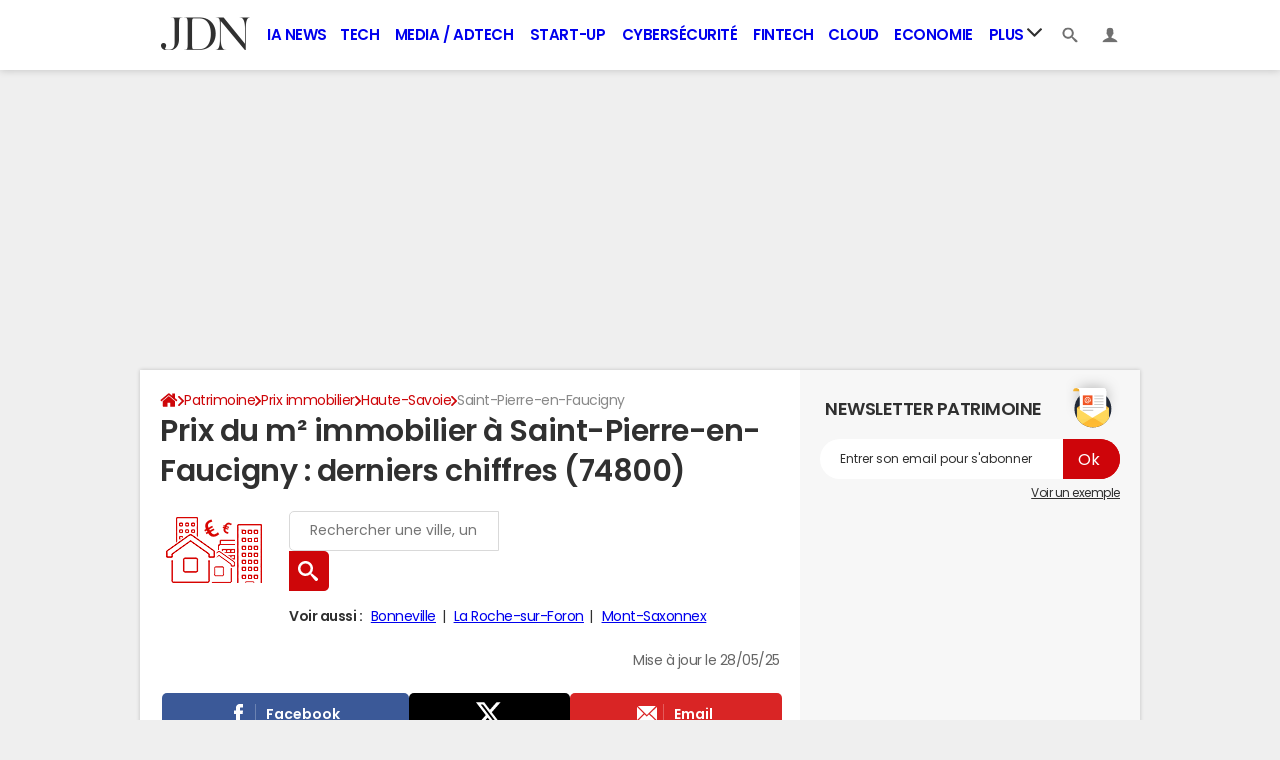

--- FILE ---
content_type: image/svg+xml
request_url: https://static.ccmbg.com/www.journaldunet.com/img/annuaire_immobilier/prix-maison-neuve.svg
body_size: 1581
content:
<?xml version="1.0" encoding="UTF-8" standalone="no"?>
<!-- Created with Inkscape (http://www.inkscape.org/) -->

<svg
   xmlns:dc="http://purl.org/dc/elements/1.1/"
   xmlns:cc="http://creativecommons.org/ns#"
   xmlns:rdf="http://www.w3.org/1999/02/22-rdf-syntax-ns#"
   xmlns:svg="http://www.w3.org/2000/svg"
   xmlns="http://www.w3.org/2000/svg"
   xmlns:sodipodi="http://sodipodi.sourceforge.net/DTD/sodipodi-0.dtd"
   xmlns:inkscape="http://www.inkscape.org/namespaces/inkscape"
   width="100mm"
   height="100mm"
   viewBox="0 0 100 100"
   version="1.1"
   id="svg683"
   inkscape:version="0.92.2 (5c3e80d, 2017-08-06)"
   sodipodi:docname="prix-maison-neuve.svg">
  <defs
     id="defs677">
    <inkscape:path-effect
       effect="bend_path"
       id="path-effect1945"
       is_visible="true"
       bendpath="m 100.76562,119.76189 h 0.39458"
       prop_scale="0.93"
       scale_y_rel="false"
       vertical="false" />
  </defs>
  <sodipodi:namedview
     id="base"
     pagecolor="#ffffff"
     bordercolor="#666666"
     borderopacity="1.0"
     inkscape:pageopacity="0.0"
     inkscape:pageshadow="2"
     inkscape:zoom="1.979899"
     inkscape:cx="113.72374"
     inkscape:cy="193.70168"
     inkscape:document-units="mm"
     inkscape:current-layer="g727"
     showgrid="false"
     fit-margin-top="0"
     fit-margin-left="0"
     fit-margin-right="0"
     fit-margin-bottom="0"
     inkscape:window-width="1680"
     inkscape:window-height="987"
     inkscape:window-x="-8"
     inkscape:window-y="-8"
     inkscape:window-maximized="1" />
  <metadata
     id="metadata680">
    <rdf:RDF>
      <cc:Work
         rdf:about="">
        <dc:format>image/svg+xml</dc:format>
        <dc:type
           rdf:resource="http://purl.org/dc/dcmitype/StillImage" />
        <dc:title></dc:title>
      </cc:Work>
    </rdf:RDF>
  </metadata>
  <g
     inkscape:label="Calque 1"
     inkscape:groupmode="layer"
     id="layer1"
     transform="translate(-140.6814,27.923122)">
    <g
       id="g727"
       transform="matrix(15.118126,0,0,15.118126,-1372.7676,-1731.434)">
      <g
         id="g5659"
         transform="matrix(15.107981,0,0,15.107981,-1412.3256,-1683.8467)">
        <path
           transform="matrix(0.411948,0,0,0.411948,58.836983,69.843512)"
           inkscape:original-d="m 101.1464,119.8996 c 0,0.003 -0.002,0.005 -0.005,0.005 h -0.35698 c -0.003,0 -0.005,-0.002 -0.005,-0.005 v -0.2754 c 0,-0.003 0.002,-0.005 0.005,-0.005 h 0.35698 c 0.003,0 0.005,0.002 0.005,0.005 z m -0.005,-0.29426 h -0.35698 c -0.0104,0 -0.0188,0.008 -0.0188,0.0189 v 0.2754 c 0,0.0104 0.008,0.0188 0.0188,0.0188 h 0.35698 c 0.0104,0 0.0188,-0.008 0.0188,-0.0188 v -0.2754 c 0,-0.0104 -0.008,-0.0189 -0.0188,-0.0189"
           inkscape:path-effect="#path-effect1945"
           d="m 101.1464,119.88996 c 0,0.003 -0.002,0.005 -0.005,0.005 h -0.35698 c -0.003,0 -0.005,-0.002 -0.005,-0.005 v -0.25612 c 0,-0.003 0.002,-0.005 0.005,-0.005 h 0.35698 c 0.003,0 0.005,0.002 0.005,0.005 z m -0.005,-0.27366 h -0.35698 c -0.0104,0 -0.0188,0.007 -0.0188,0.0176 V 119.89 c 0,0.01 0.008,0.0175 0.0188,0.0175 h 0.35698 c 0.0104,0 0.0188,-0.007 0.0188,-0.0175 v -0.25612 c 0,-0.01 -0.008,-0.0176 -0.0188,-0.0176 z"
           style="fill:#ce0609;fill-opacity:1;fill-rule:nonzero;stroke:#ce0609;stroke-width:0.01605682;stroke-miterlimit:4;stroke-dasharray:none;stroke-opacity:1"
           id="path690"
           inkscape:connector-curvature="0" />
        <path
           sodipodi:nodetypes="cccsccccssccccccscsccsccscccccsc"
           id="path832"
           style="fill:#ce0609;fill-opacity:1;fill-rule:nonzero;stroke:none;stroke-width:0.00218763"
           d="m 100.53299,119.04931 h -0.1431 l -0.0298,-0.0215 v -0.0332 c 0,-0.0111 -0.009,-0.0202 -0.0201,-0.0202 l -0.028,1.3e-4 c -0.007,0 -0.0123,0.003 -0.016,0.008 l -0.0256,-0.0182 c -0.005,-0.003 -0.01,-0.005 -0.0159,-0.005 h -3.7e-4 c -0.006,0 -0.0112,0.002 -0.016,0.005 l -0.12325,0.0878 c -0.003,0.002 -0.005,0.005 -0.006,0.009 -5.7e-4,0.004 2.6e-4,0.007 0.002,0.0102 l 0.0112,-0.008 0.12332,-0.0878 c 0.002,-0.002 0.005,-0.003 0.008,-0.003 h 2.2e-4 1.5e-4 c 0.003,0 0.006,8.1e-4 0.008,0.003 l 0.0432,0.0307 v -0.0115 c 0,-0.004 0.003,-0.006 0.007,-0.006 l 0.0279,-1.3e-4 c 0.003,0 0.006,0.003 0.006,0.007 v 0.0402 l 0.039,0.0281 h 0.14753 v 0.025 h 0.0137 v -0.025 c 0,-0.008 -0.005,-0.0146 -0.0131,-0.0146"
           inkscape:connector-curvature="0" />
        <path
           id="path834"
           style="fill:#ce0609;fill-opacity:1;fill-rule:nonzero;stroke:none;stroke-width:0.00218763"
           d="m 100.29375,119.28063 h -0.082 v -0.15044 h 0.082 z m 0.24608,0 h -0.23237 v -0.15724 c 0,-0.004 -0.003,-0.007 -0.007,-0.007 h -0.0957 c -0.004,0 -0.007,0.003 -0.007,0.007 v 0.15724 h -0.0614 l -9e-5,-0.16105 c -0.004,-2.6e-4 -0.008,-0.001 -0.012,-0.003 h -0.002 v 0.16407 h -0.007 c -0.004,0 -0.007,0.003 -0.007,0.007 0,0.004 0.003,0.007 0.007,0.007 h 0.42379 c 0.004,0 0.007,-0.003 0.007,-0.007 0,-0.004 -0.003,-0.007 -0.007,-0.007"
           inkscape:connector-curvature="0" />
      </g>
    </g>
  </g>
</svg>
